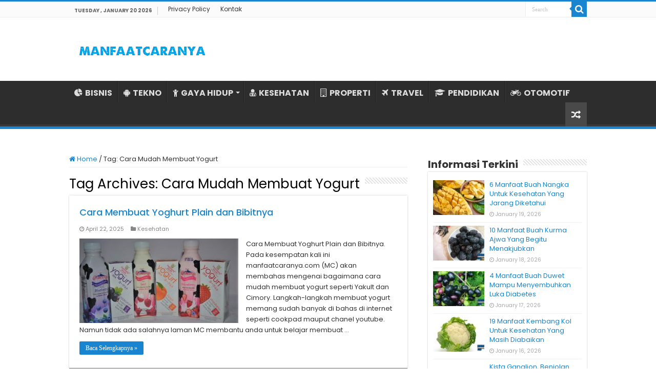

--- FILE ---
content_type: text/html; charset=UTF-8
request_url: https://www.manfaatcaranya.com/tag/cara-mudah-membuat-yogurt/
body_size: 9164
content:
<!DOCTYPE html><html lang="en-US" prefix="og: http://ogp.me/ns#"><head><meta charset="UTF-8" /><link rel="profile" href="https://gmpg.org/xfn/11" /><link rel="pingback" href="https://www.manfaatcaranya.com/xmlrpc.php" /><meta name='robots' content='index, follow, max-image-preview:large, max-snippet:-1, max-video-preview:-1' /><title>Informasi Terkini Cara Mudah Membuat Yogurt ✔️ MANFAATCARANYA.COM</title><meta name="description" content="Update terkini Cara Mudah Membuat Yogurt dari MANFAATCARANYA.COM✔️ Kumpulan info tentang Cara Mudah Membuat Yogurt untuk Anda yang membutuhkannya." /><link rel="canonical" href="https://www.manfaatcaranya.com/tag/cara-mudah-membuat-yogurt/" /><meta property="og:locale" content="en_US" /><meta property="og:type" content="article" /><meta property="og:title" content="Informasi Terkini Cara Mudah Membuat Yogurt ✔️ MANFAATCARANYA.COM" /><meta property="og:description" content="Update terkini Cara Mudah Membuat Yogurt dari MANFAATCARANYA.COM✔️ Kumpulan info tentang Cara Mudah Membuat Yogurt untuk Anda yang membutuhkannya." /><meta property="og:url" content="https://www.manfaatcaranya.com/tag/cara-mudah-membuat-yogurt/" /><meta property="og:site_name" content="MANFAATCARANYA.COM" /><meta name="twitter:card" content="summary_large_image" /> <script type="application/ld+json" class="yoast-schema-graph">{"@context":"https://schema.org","@graph":[{"@type":"CollectionPage","@id":"https://www.manfaatcaranya.com/tag/cara-mudah-membuat-yogurt/","url":"https://www.manfaatcaranya.com/tag/cara-mudah-membuat-yogurt/","name":"Informasi Terkini Cara Mudah Membuat Yogurt ✔️ MANFAATCARANYA.COM","isPartOf":{"@id":"https://www.manfaatcaranya.com/#website"},"primaryImageOfPage":{"@id":"https://www.manfaatcaranya.com/tag/cara-mudah-membuat-yogurt/#primaryimage"},"image":{"@id":"https://www.manfaatcaranya.com/tag/cara-mudah-membuat-yogurt/#primaryimage"},"thumbnailUrl":"https://manfaatcaranya.b-cdn.net/wp-content/uploads/2019/02/Cara-Membuat-Yoghurt-Plain-Dan-Bibitnya.jpg","description":"Update terkini Cara Mudah Membuat Yogurt dari MANFAATCARANYA.COM✔️ Kumpulan info tentang Cara Mudah Membuat Yogurt untuk Anda yang membutuhkannya.","inLanguage":"en-US"},{"@type":"ImageObject","inLanguage":"en-US","@id":"https://www.manfaatcaranya.com/tag/cara-mudah-membuat-yogurt/#primaryimage","url":"https://manfaatcaranya.b-cdn.net/wp-content/uploads/2019/02/Cara-Membuat-Yoghurt-Plain-Dan-Bibitnya.jpg","contentUrl":"https://manfaatcaranya.b-cdn.net/wp-content/uploads/2019/02/Cara-Membuat-Yoghurt-Plain-Dan-Bibitnya.jpg","width":1513,"height":946,"caption":"Cara Membuat Yoghurt Plain Dan Bibitnya"},{"@type":"WebSite","@id":"https://www.manfaatcaranya.com/#website","url":"https://www.manfaatcaranya.com/","name":"MANFAATCARANYA.COM","description":"","publisher":{"@id":"https://www.manfaatcaranya.com/#organization"},"potentialAction":[{"@type":"SearchAction","target":{"@type":"EntryPoint","urlTemplate":"https://www.manfaatcaranya.com/?s={search_term_string}"},"query-input":{"@type":"PropertyValueSpecification","valueRequired":true,"valueName":"search_term_string"}}],"inLanguage":"en-US"},{"@type":"Organization","@id":"https://www.manfaatcaranya.com/#organization","name":"MANFAATCARANYA.COM","url":"https://www.manfaatcaranya.com/","logo":{"@type":"ImageObject","inLanguage":"en-US","@id":"https://www.manfaatcaranya.com/#/schema/logo/image/","url":"https://manfaatcaranya.b-cdn.net/wp-content/uploads/2022/06/Profile.png","contentUrl":"https://manfaatcaranya.b-cdn.net/wp-content/uploads/2022/06/Profile.png","width":523,"height":523,"caption":"MANFAATCARANYA.COM"},"image":{"@id":"https://www.manfaatcaranya.com/#/schema/logo/image/"}}]}</script> <link rel='dns-prefetch' href='//stats.wp.com' /><link rel='dns-prefetch' href='//fonts.googleapis.com' /><link rel='dns-prefetch' href='//v0.wordpress.com' /><link rel='preconnect' href='https://manfaatcaranya.b-cdn.net' /><link rel="alternate" type="application/rss+xml" title="MANFAATCARANYA.COM &raquo; Feed" href="https://www.manfaatcaranya.com/feed/" /><link rel="alternate" type="application/rss+xml" title="MANFAATCARANYA.COM &raquo; Comments Feed" href="https://www.manfaatcaranya.com/comments/feed/" /><link rel="alternate" type="application/rss+xml" title="MANFAATCARANYA.COM &raquo; Cara Mudah Membuat Yogurt Tag Feed" href="https://www.manfaatcaranya.com/tag/cara-mudah-membuat-yogurt/feed/" />
 <script src="//www.googletagmanager.com/gtag/js?id=G-75E99Q92HC"  data-cfasync="false" data-wpfc-render="false" type="text/javascript" async></script> <script data-cfasync="false" data-wpfc-render="false" type="text/javascript">var mi_version = '9.10.0';
				var mi_track_user = true;
				var mi_no_track_reason = '';
								var MonsterInsightsDefaultLocations = {"page_location":"https:\/\/www.manfaatcaranya.com\/tag\/cara-mudah-membuat-yogurt\/"};
								if ( typeof MonsterInsightsPrivacyGuardFilter === 'function' ) {
					var MonsterInsightsLocations = (typeof MonsterInsightsExcludeQuery === 'object') ? MonsterInsightsPrivacyGuardFilter( MonsterInsightsExcludeQuery ) : MonsterInsightsPrivacyGuardFilter( MonsterInsightsDefaultLocations );
				} else {
					var MonsterInsightsLocations = (typeof MonsterInsightsExcludeQuery === 'object') ? MonsterInsightsExcludeQuery : MonsterInsightsDefaultLocations;
				}

								var disableStrs = [
										'ga-disable-G-75E99Q92HC',
									];

				/* Function to detect opted out users */
				function __gtagTrackerIsOptedOut() {
					for (var index = 0; index < disableStrs.length; index++) {
						if (document.cookie.indexOf(disableStrs[index] + '=true') > -1) {
							return true;
						}
					}

					return false;
				}

				/* Disable tracking if the opt-out cookie exists. */
				if (__gtagTrackerIsOptedOut()) {
					for (var index = 0; index < disableStrs.length; index++) {
						window[disableStrs[index]] = true;
					}
				}

				/* Opt-out function */
				function __gtagTrackerOptout() {
					for (var index = 0; index < disableStrs.length; index++) {
						document.cookie = disableStrs[index] + '=true; expires=Thu, 31 Dec 2099 23:59:59 UTC; path=/';
						window[disableStrs[index]] = true;
					}
				}

				if ('undefined' === typeof gaOptout) {
					function gaOptout() {
						__gtagTrackerOptout();
					}
				}
								window.dataLayer = window.dataLayer || [];

				window.MonsterInsightsDualTracker = {
					helpers: {},
					trackers: {},
				};
				if (mi_track_user) {
					function __gtagDataLayer() {
						dataLayer.push(arguments);
					}

					function __gtagTracker(type, name, parameters) {
						if (!parameters) {
							parameters = {};
						}

						if (parameters.send_to) {
							__gtagDataLayer.apply(null, arguments);
							return;
						}

						if (type === 'event') {
														parameters.send_to = monsterinsights_frontend.v4_id;
							var hookName = name;
							if (typeof parameters['event_category'] !== 'undefined') {
								hookName = parameters['event_category'] + ':' + name;
							}

							if (typeof MonsterInsightsDualTracker.trackers[hookName] !== 'undefined') {
								MonsterInsightsDualTracker.trackers[hookName](parameters);
							} else {
								__gtagDataLayer('event', name, parameters);
							}
							
						} else {
							__gtagDataLayer.apply(null, arguments);
						}
					}

					__gtagTracker('js', new Date());
					__gtagTracker('set', {
						'developer_id.dZGIzZG': true,
											});
					if ( MonsterInsightsLocations.page_location ) {
						__gtagTracker('set', MonsterInsightsLocations);
					}
										__gtagTracker('config', 'G-75E99Q92HC', {"forceSSL":"true","link_attribution":"true"} );
										window.gtag = __gtagTracker;										(function () {
						/* https://developers.google.com/analytics/devguides/collection/analyticsjs/ */
						/* ga and __gaTracker compatibility shim. */
						var noopfn = function () {
							return null;
						};
						var newtracker = function () {
							return new Tracker();
						};
						var Tracker = function () {
							return null;
						};
						var p = Tracker.prototype;
						p.get = noopfn;
						p.set = noopfn;
						p.send = function () {
							var args = Array.prototype.slice.call(arguments);
							args.unshift('send');
							__gaTracker.apply(null, args);
						};
						var __gaTracker = function () {
							var len = arguments.length;
							if (len === 0) {
								return;
							}
							var f = arguments[len - 1];
							if (typeof f !== 'object' || f === null || typeof f.hitCallback !== 'function') {
								if ('send' === arguments[0]) {
									var hitConverted, hitObject = false, action;
									if ('event' === arguments[1]) {
										if ('undefined' !== typeof arguments[3]) {
											hitObject = {
												'eventAction': arguments[3],
												'eventCategory': arguments[2],
												'eventLabel': arguments[4],
												'value': arguments[5] ? arguments[5] : 1,
											}
										}
									}
									if ('pageview' === arguments[1]) {
										if ('undefined' !== typeof arguments[2]) {
											hitObject = {
												'eventAction': 'page_view',
												'page_path': arguments[2],
											}
										}
									}
									if (typeof arguments[2] === 'object') {
										hitObject = arguments[2];
									}
									if (typeof arguments[5] === 'object') {
										Object.assign(hitObject, arguments[5]);
									}
									if ('undefined' !== typeof arguments[1].hitType) {
										hitObject = arguments[1];
										if ('pageview' === hitObject.hitType) {
											hitObject.eventAction = 'page_view';
										}
									}
									if (hitObject) {
										action = 'timing' === arguments[1].hitType ? 'timing_complete' : hitObject.eventAction;
										hitConverted = mapArgs(hitObject);
										__gtagTracker('event', action, hitConverted);
									}
								}
								return;
							}

							function mapArgs(args) {
								var arg, hit = {};
								var gaMap = {
									'eventCategory': 'event_category',
									'eventAction': 'event_action',
									'eventLabel': 'event_label',
									'eventValue': 'event_value',
									'nonInteraction': 'non_interaction',
									'timingCategory': 'event_category',
									'timingVar': 'name',
									'timingValue': 'value',
									'timingLabel': 'event_label',
									'page': 'page_path',
									'location': 'page_location',
									'title': 'page_title',
									'referrer' : 'page_referrer',
								};
								for (arg in args) {
																		if (!(!args.hasOwnProperty(arg) || !gaMap.hasOwnProperty(arg))) {
										hit[gaMap[arg]] = args[arg];
									} else {
										hit[arg] = args[arg];
									}
								}
								return hit;
							}

							try {
								f.hitCallback();
							} catch (ex) {
							}
						};
						__gaTracker.create = newtracker;
						__gaTracker.getByName = newtracker;
						__gaTracker.getAll = function () {
							return [];
						};
						__gaTracker.remove = noopfn;
						__gaTracker.loaded = true;
						window['__gaTracker'] = __gaTracker;
					})();
									} else {
										console.log("");
					(function () {
						function __gtagTracker() {
							return null;
						}

						window['__gtagTracker'] = __gtagTracker;
						window['gtag'] = __gtagTracker;
					})();
									}</script> <link data-optimized="2" rel="stylesheet" href="https://www.manfaatcaranya.com/wp-content/litespeed/css/3e0011b02db315b8ee15b605dab93b4f.css?ver=d44e7" /> <script type="text/javascript" src="https://manfaatcaranya.b-cdn.net/wp-content/plugins/google-analytics-for-wordpress/assets/js/frontend-gtag.min.js" id="monsterinsights-frontend-script-js" async="async" data-wp-strategy="async"></script> <script data-cfasync="false" data-wpfc-render="false" type="text/javascript" id='monsterinsights-frontend-script-js-extra'>/*  */
var monsterinsights_frontend = {"js_events_tracking":"true","download_extensions":"doc,pdf,ppt,zip,xls,docx,pptx,xlsx","inbound_paths":"[{\"path\":\"\\\/go\\\/\",\"label\":\"affiliate\"},{\"path\":\"\\\/recommend\\\/\",\"label\":\"affiliate\"}]","home_url":"https:\/\/www.manfaatcaranya.com","hash_tracking":"false","v4_id":"G-75E99Q92HC"};/*  */</script> <script type="text/javascript" src="https://manfaatcaranya.b-cdn.net/wp-includes/js/jquery/jquery.min.js" id="jquery-core-js"></script> <script type="text/javascript" src="https://manfaatcaranya.b-cdn.net/wp-includes/js/jquery/jquery-migrate.min.js" id="jquery-migrate-js"></script> <link rel="https://api.w.org/" href="https://www.manfaatcaranya.com/wp-json/" /><link rel="alternate" title="JSON" type="application/json" href="https://www.manfaatcaranya.com/wp-json/wp/v2/tags/1300" /><link rel="EditURI" type="application/rsd+xml" title="RSD" href="https://www.manfaatcaranya.com/xmlrpc.php?rsd" /><meta name="generator" content="WordPress 6.9" /><link rel="shortcut icon" href="https://manfaatcaranya.b-cdn.net/wp-content/uploads/2022/07/Profile.png" title="Favicon" />
<!--[if IE]> <script type="text/javascript">jQuery(document).ready(function (){ jQuery(".menu-item").has("ul").children("a").attr("aria-haspopup", "true");});</script> <![endif]-->
<!--[if lt IE 9]> <script src="https://manfaatcaranya.b-cdn.net/wp-content/themes/sahifa/js/html5.js"></script> <script src="https://manfaatcaranya.b-cdn.net/wp-content/themes/sahifa/js/selectivizr-min.js"></script> <![endif]-->
<!--[if IE 9]><link rel="stylesheet" type="text/css" media="all" href="https://manfaatcaranya.b-cdn.net/wp-content/themes/sahifa/css/ie9.css" />
<![endif]-->
<!--[if IE 8]><link rel="stylesheet" type="text/css" media="all" href="https://manfaatcaranya.b-cdn.net/wp-content/themes/sahifa/css/ie8.css" />
<![endif]-->
<!--[if IE 7]><link rel="stylesheet" type="text/css" media="all" href="https://manfaatcaranya.b-cdn.net/wp-content/themes/sahifa/css/ie7.css" />
<![endif]--><meta name="viewport" content="width=device-width, initial-scale=1.0" /><link rel="apple-touch-icon-precomposed" sizes="144x144" href="https://manfaatcaranya.b-cdn.net/wp-content/uploads/2022/07/Profile.png" /><link rel="apple-touch-icon-precomposed" sizes="120x120" href="https://manfaatcaranya.b-cdn.net/wp-content/uploads/2022/07/Profile.png" /><link rel="apple-touch-icon-precomposed" sizes="72x72" href="https://manfaatcaranya.b-cdn.net/wp-content/uploads/2022/07/Profile.png" /><link rel="apple-touch-icon-precomposed" href="https://manfaatcaranya.b-cdn.net/wp-content/uploads/2022/07/Profile.png" /><meta name="google-site-verification" content="zh4apg3EMulL3jEQhoqmaAL3pAnzp4VZEk66g_7rhs8" /><meta name="google-site-verification" content="tYdswVf-0LtaXplnCZuAKD8gTD54ohE7GV1jzB3TCdI" /> <script type="text/javascript">/*  */
				var sf_position = '0';
				var sf_templates = "<a href=\"{search_url_escaped}\">View All Results<\/a>";
				var sf_input = '.search-live';
				jQuery(document).ready(function(){
					jQuery(sf_input).ajaxyLiveSearch({"expand":false,"searchUrl":"https:\/\/www.manfaatcaranya.com\/?s=%s","text":"Search","delay":500,"iwidth":180,"width":315,"ajaxUrl":"https:\/\/www.manfaatcaranya.com\/wp-admin\/admin-ajax.php","rtl":0});
					jQuery(".live-search_ajaxy-selective-input").keyup(function() {
						var width = jQuery(this).val().length * 8;
						if(width < 50) {
							width = 50;
						}
						jQuery(this).width(width);
					});
					jQuery(".live-search_ajaxy-selective-search").click(function() {
						jQuery(this).find(".live-search_ajaxy-selective-input").focus();
					});
					jQuery(".live-search_ajaxy-selective-close").click(function() {
						jQuery(this).parent().remove();
					});
				});
			/*  */</script>  <script async src="https://www.googletagmanager.com/gtag/js?id=UA-160623928-1"></script> <script>window.dataLayer = window.dataLayer || [];
  function gtag(){dataLayer.push(arguments);}
  gtag('js', new Date());

  gtag('config', 'UA-160623928-1');</script> </head><body id="top" class="archive tag tag-cara-mudah-membuat-yogurt tag-1300 wp-theme-sahifa lazy-enabled"><div class="wrapper-outer"><div class="background-cover"></div><aside id="slide-out"><div class="search-mobile"><form method="get" id="searchform-mobile" action="https://www.manfaatcaranya.com/">
<button class="search-button" type="submit" value="Search"><i class="fa fa-search"></i></button>
<input type="text" id="s-mobile" name="s" title="Search" value="Search" onfocus="if (this.value == 'Search') {this.value = '';}" onblur="if (this.value == '') {this.value = 'Search';}"  /></form></div><div class="social-icons"></div><div id="mobile-menu" ></div></aside><div id="wrapper" class="wide-layout"><div class="inner-wrapper"><header id="theme-header" class="theme-header"><div id="top-nav" class="top-nav"><div class="container"><span class="today-date">Tuesday , January 20 2026</span><div class="top-menu"><ul id="menu-top-menu" class="menu"><li id="menu-item-10338" class="menu-item menu-item-type-post_type menu-item-object-page menu-item-privacy-policy menu-item-10338"><a rel="privacy-policy" href="https://www.manfaatcaranya.com/privacy-policy/">Privacy Policy</a></li><li id="menu-item-10339" class="menu-item menu-item-type-post_type menu-item-object-page menu-item-10339"><a href="https://www.manfaatcaranya.com/kontak/">Kontak</a></li></ul></div><div class="search-block"><form method="get" id="searchform-header" action="https://www.manfaatcaranya.com/">
<button class="search-button" type="submit" value="Search"><i class="fa fa-search"></i></button>
<input class="search-live" type="text" id="s-header" name="s" title="Search" value="Search" onfocus="if (this.value == 'Search') {this.value = '';}" onblur="if (this.value == '') {this.value = 'Search';}"  /></form></div></div></div><div class="header-content"><a id="slide-out-open" class="slide-out-open" href="#"><span></span></a><div class="logo" style=" margin-top:10px; margin-bottom:10px;"><h2>								<a title="MANFAATCARANYA.COM" href="https://www.manfaatcaranya.com/">
<img src="https://manfaatcaranya.com/wp-content/uploads/2022/07/Logo-Manfaatcaranya.png" alt="MANFAATCARANYA.COM"  /><strong>MANFAATCARANYA.COM </strong>
</a></h2></div><div class="clear"></div></div><nav id="main-nav" class="fixed-enabled"><div class="container"><div class="main-menu"><ul id="menu-menu-kategori" class="menu"><li id="menu-item-10341" class="menu-item menu-item-type-taxonomy menu-item-object-category menu-item-10341"><a href="https://www.manfaatcaranya.com/category/bisnis/"><i class="fa fa-pie-chart"></i>BISNIS</a></li><li id="menu-item-338" class="menu-item menu-item-type-taxonomy menu-item-object-category menu-item-338"><a href="https://www.manfaatcaranya.com/category/tekno/"><i class="fa fa-android"></i>TEKNO</a></li><li id="menu-item-339" class="menu-item menu-item-type-taxonomy menu-item-object-category menu-item-has-children menu-item-339"><a href="https://www.manfaatcaranya.com/category/gaya-hidup/"><i class="fa fa-child"></i>GAYA HIDUP</a><ul class="sub-menu menu-sub-content"><li id="menu-item-343" class="menu-item menu-item-type-taxonomy menu-item-object-category menu-item-343"><a href="https://www.manfaatcaranya.com/category/kecantikan/"><i class="fa fa-female"></i>KECANTIKAN</a></li></ul></li><li id="menu-item-6719" class="menu-item menu-item-type-taxonomy menu-item-object-category menu-item-6719"><a href="https://www.manfaatcaranya.com/category/kesehatan/"><i class="fa fa-user-md"></i>KESEHATAN</a></li><li id="menu-item-10069" class="menu-item menu-item-type-taxonomy menu-item-object-category menu-item-10069"><a href="https://www.manfaatcaranya.com/category/rumah-properti/"><i class="fa fa-building-o"></i>PROPERTI</a></li><li id="menu-item-10070" class="menu-item menu-item-type-taxonomy menu-item-object-category menu-item-10070"><a href="https://www.manfaatcaranya.com/category/travel/"><i class="fa fa-plane"></i>TRAVEL</a></li><li id="menu-item-10335" class="menu-item menu-item-type-taxonomy menu-item-object-category menu-item-10335"><a href="https://www.manfaatcaranya.com/category/pendidikan/"><i class="fa fa-graduation-cap"></i>PENDIDIKAN</a></li><li id="menu-item-342" class="menu-item menu-item-type-taxonomy menu-item-object-category menu-item-342"><a href="https://www.manfaatcaranya.com/category/otomotif/"><i class="fa fa-motorcycle"></i>OTOMOTIF</a></li></ul></div>										<a href="https://www.manfaatcaranya.com/?tierand=1" class="random-article ttip" title="Random Article"><i class="fa fa-random"></i></a></div></nav></header><div id="main-content" class="container"><div class="content"><nav id="crumbs"><a href="https://www.manfaatcaranya.com/"><span class="fa fa-home" aria-hidden="true"></span> Home</a><span class="delimiter">/</span><span class="current">Tag: <span>Cara Mudah Membuat Yogurt</span></span></nav><script type="application/ld+json">{"@context":"http:\/\/schema.org","@type":"BreadcrumbList","@id":"#Breadcrumb","itemListElement":[{"@type":"ListItem","position":1,"item":{"name":"Home","@id":"https:\/\/www.manfaatcaranya.com\/"}}]}</script> <div class="page-head"><h1 class="page-title">
Tag Archives: <span>Cara Mudah Membuat Yogurt</span></h1><div class="stripe-line"></div></div><div class="post-listing archive-box"><article class="item-list"><h2 class="post-box-title">
<a href="https://www.manfaatcaranya.com/cara-membuat-yoghurt-plain-dan-bibitnya/">Cara Membuat Yoghurt Plain dan Bibitnya</a></h2><p class="post-meta">
<span class="tie-date"><i class="fa fa-clock-o"></i>April 22, 2025</span>
<span class="post-cats"><i class="fa fa-folder"></i><a href="https://www.manfaatcaranya.com/category/kesehatan/" rel="category tag">Kesehatan</a></span></p><div class="post-thumbnail">
<a href="https://www.manfaatcaranya.com/cara-membuat-yoghurt-plain-dan-bibitnya/">
<img width="310" height="165" src="https://manfaatcaranya.b-cdn.net/wp-content/uploads/2019/02/Cara-Membuat-Yoghurt-Plain-Dan-Bibitnya-310x165.jpg" class="attachment-tie-medium size-tie-medium wp-post-image" alt="Cara Membuat Yoghurt Plain Dan Bibitnya" decoding="async" fetchpriority="high" />				<span class="fa overlay-icon"></span>
</a></div><div class="entry"><p>Cara Membuat Yoghurt Plain dan Bibitnya. Pada kesempatan kali ini manfaatcaranya.com (MC) akan membahas mengenai bagaimana cara mudah membuat yogurt seperti Yakult dan Cimory. Langkah-langkah membuat yogurt memang sudah banyak di bahas di internet seperti cookpad mauput chanel youtube. Namun tidak ada salahnya laman MC membantu anda untuk belajar membuat &hellip;</p>
<a class="more-link" href="https://www.manfaatcaranya.com/cara-membuat-yoghurt-plain-dan-bibitnya/">Baca Selengkapnya &raquo;</a></div><div class="clear"></div></article></div></div><aside id="sidebar"><div class="theiaStickySidebar"><div id="posts-list-widget-2" class="widget posts-list"><div class="widget-top"><h4>Informasi Terkini</h4><div class="stripe-line"></div></div><div class="widget-container"><ul><li ><div class="post-thumbnail">
<a href="https://www.manfaatcaranya.com/manfaat-buah-nangka-untuk-kesehatan/" rel="bookmark"><img width="110" height="75" src="https://manfaatcaranya.b-cdn.net/wp-content/uploads/2023/11/Manfaat-Buah-Nagka-Untuk-Kesehatan-110x75.jpg" class="attachment-tie-small size-tie-small wp-post-image" alt="Manfaat Buah Nagka Untuk Kesehatan" decoding="async" loading="lazy" /><span class="fa overlay-icon"></span></a></div><h3><a href="https://www.manfaatcaranya.com/manfaat-buah-nangka-untuk-kesehatan/">6 Manfaat Buah Nangka Untuk Kesehatan Yang Jarang Diketahui</a></h3>
<span class="tie-date"><i class="fa fa-clock-o"></i>January 19, 2026</span></li><li ><div class="post-thumbnail">
<a href="https://www.manfaatcaranya.com/manfaat-buah-kurma-ajwa-yang-begitu-menakjubkan/" rel="bookmark"><img width="110" height="75" src="https://manfaatcaranya.b-cdn.net/wp-content/uploads/2020/07/10-Manfaat-Buah-Kurma-Ajwa-Yang-Begitu-Menakjubkan-110x75.jpg" class="attachment-tie-small size-tie-small wp-post-image" alt="10 Manfaat Buah Kurma Ajwa Yang Begitu Menakjubkan" decoding="async" loading="lazy" /><span class="fa overlay-icon"></span></a></div><h3><a href="https://www.manfaatcaranya.com/manfaat-buah-kurma-ajwa-yang-begitu-menakjubkan/">10 Manfaat Buah Kurma Ajwa Yang Begitu Menakjubkan</a></h3>
<span class="tie-date"><i class="fa fa-clock-o"></i>January 18, 2026</span></li><li ><div class="post-thumbnail">
<a href="https://www.manfaatcaranya.com/4-manfaat-buah-duwet-mampu-menyembuhkan-luka-diabetes/" rel="bookmark"><img width="110" height="75" src="https://manfaatcaranya.b-cdn.net/wp-content/uploads/2020/07/4-Manfaat-Buah-Duwet-Mampu-Menyembuhkan-Luka-Diabetes-110x75.jpg" class="attachment-tie-small size-tie-small wp-post-image" alt="4 Manfaat Buah Duwet Mampu Menyembuhkan Luka Diabetes" decoding="async" loading="lazy" /><span class="fa overlay-icon"></span></a></div><h3><a href="https://www.manfaatcaranya.com/4-manfaat-buah-duwet-mampu-menyembuhkan-luka-diabetes/">4 Manfaat Buah Duwet Mampu Menyembuhkan Luka Diabetes</a></h3>
<span class="tie-date"><i class="fa fa-clock-o"></i>January 17, 2026</span></li><li ><div class="post-thumbnail">
<a href="https://www.manfaatcaranya.com/manfaat-kembang-kol-untuk-kesehatan-yang-masih-diabaikan/" rel="bookmark"><img width="110" height="75" src="https://manfaatcaranya.b-cdn.net/wp-content/uploads/2020/07/19-Manfaat-Kembang-Kol-Untuk-Kesehatan-Yang-Masih-Diabaikan-110x75.jpg" class="attachment-tie-small size-tie-small wp-post-image" alt="19 Manfaat Kembang Kol Untuk Kesehatan Yang Masih Diabaikan" decoding="async" loading="lazy" /><span class="fa overlay-icon"></span></a></div><h3><a href="https://www.manfaatcaranya.com/manfaat-kembang-kol-untuk-kesehatan-yang-masih-diabaikan/">19 Manfaat Kembang Kol Untuk Kesehatan Yang Masih Diabaikan</a></h3>
<span class="tie-date"><i class="fa fa-clock-o"></i>January 16, 2026</span></li><li ><div class="post-thumbnail">
<a href="https://www.manfaatcaranya.com/kista-ganglion-benjolan-pada-persendian-yang-sering-diabaikan/" rel="bookmark"><img width="110" height="75" src="https://manfaatcaranya.b-cdn.net/wp-content/uploads/2020/07/Kista-Ganglion-Benjolan-Pada-Persendian-Yang-Sering-Diabaikan-110x75.jpg" class="attachment-tie-small size-tie-small wp-post-image" alt="Kista Ganglion, Benjolan Pada Persendian Yang Sering Diabaikan" decoding="async" loading="lazy" /><span class="fa overlay-icon"></span></a></div><h3><a href="https://www.manfaatcaranya.com/kista-ganglion-benjolan-pada-persendian-yang-sering-diabaikan/">Kista Ganglion, Benjolan Pada Persendian Yang Sering Diabaikan</a></h3>
<span class="tie-date"><i class="fa fa-clock-o"></i>January 15, 2026</span></li><li ><div class="post-thumbnail">
<a href="https://www.manfaatcaranya.com/penanganan-yang-tepat-pada-penderita-kolera/" rel="bookmark"><img width="110" height="75" src="https://manfaatcaranya.b-cdn.net/wp-content/uploads/2020/07/Penanganan-Yang-Tepat-Pada-Penderita-Kolera-110x75.jpg" class="attachment-tie-small size-tie-small wp-post-image" alt="Penanganan Yang Tepat Pada Penderita Kolera" decoding="async" loading="lazy" /><span class="fa overlay-icon"></span></a></div><h3><a href="https://www.manfaatcaranya.com/penanganan-yang-tepat-pada-penderita-kolera/">Penanganan Yang Tepat Pada Penderita Kolera</a></h3>
<span class="tie-date"><i class="fa fa-clock-o"></i>January 14, 2026</span></li><li ><div class="post-thumbnail">
<a href="https://www.manfaatcaranya.com/penyebab-konstipasi-yang-sering-dikeluhkan-serta-pengobatannya/" rel="bookmark"><img width="110" height="75" src="https://manfaatcaranya.b-cdn.net/wp-content/uploads/2020/07/Penyebab-Konstipasi-Yang-Sering-Dikeluhkan-Serta-Pengobatannya-110x75.jpg" class="attachment-tie-small size-tie-small wp-post-image" alt="Penyebab Konstipasi Yang Sering Dikeluhkan Serta Pengobatannya" decoding="async" loading="lazy" /><span class="fa overlay-icon"></span></a></div><h3><a href="https://www.manfaatcaranya.com/penyebab-konstipasi-yang-sering-dikeluhkan-serta-pengobatannya/">Penyebab Konstipasi Yang Sering Dikeluhkan Serta Pengobatannya</a></h3>
<span class="tie-date"><i class="fa fa-clock-o"></i>January 13, 2026</span></li><li ><div class="post-thumbnail">
<a href="https://www.manfaatcaranya.com/tips-jitu-mengatasi-bayi-susah-makan/" rel="bookmark"><img width="110" height="75" src="https://manfaatcaranya.b-cdn.net/wp-content/uploads/2020/07/Tips-Jitu-Mengatasi-Bayi-Susah-Makan-110x75.jpg" class="attachment-tie-small size-tie-small wp-post-image" alt="Tips Jitu Mengatasi Bayi Susah Makan" decoding="async" loading="lazy" /><span class="fa overlay-icon"></span></a></div><h3><a href="https://www.manfaatcaranya.com/tips-jitu-mengatasi-bayi-susah-makan/">Tips Jitu Mengatasi Bayi Susah Makan</a></h3>
<span class="tie-date"><i class="fa fa-clock-o"></i>January 12, 2026</span></li><li ><div class="post-thumbnail">
<a href="https://www.manfaatcaranya.com/tips-sewa-mobil/" rel="bookmark"><img width="110" height="75" src="https://manfaatcaranya.b-cdn.net/wp-content/uploads/2023/11/Mengarungi-Keindahan-Lombok-Tips-Unik-untuk-Sewa-Mobil-yang-Tak-Terlupakan-110x75.jpg" class="attachment-tie-small size-tie-small wp-post-image" alt="Mengarungi Keindahan Lombok Tips Unik untuk Sewa Mobil yang Tak Terlupakan" decoding="async" loading="lazy" /><span class="fa overlay-icon"></span></a></div><h3><a href="https://www.manfaatcaranya.com/tips-sewa-mobil/">Mengarungi Keindahan Lombok: Tips Unik untuk Sewa Mobil yang Tak Terlupakan</a></h3>
<span class="tie-date"><i class="fa fa-clock-o"></i>January 11, 2026</span></li><li ><div class="post-thumbnail">
<a href="https://www.manfaatcaranya.com/manfaat-lari-pagi-bagi-tubuh-dan-kulit-mampu-meremajakan-kulit/" rel="bookmark"><img width="110" height="75" src="https://manfaatcaranya.b-cdn.net/wp-content/uploads/2020/07/10-Manfaat-Lari-Pagi-Bagi-Tubuh-dan-Kulit-Mampu-Meremajakan-Kulit-110x75.jpg" class="attachment-tie-small size-tie-small wp-post-image" alt="10 Manfaat Lari Pagi Bagi Tubuh dan Kulit Mampu Meremajakan Kulit" decoding="async" loading="lazy" /><span class="fa overlay-icon"></span></a></div><h3><a href="https://www.manfaatcaranya.com/manfaat-lari-pagi-bagi-tubuh-dan-kulit-mampu-meremajakan-kulit/">10 Manfaat Lari Pagi Bagi Tubuh dan Kulit Mampu Meremajakan Kulit</a></h3>
<span class="tie-date"><i class="fa fa-clock-o"></i>January 10, 2026</span></li></ul><div class="clear"></div></div></div><div id="posts-list-widget-5" class="widget posts-list"><div class="widget-top"><h4>Informasi Pilihan</h4><div class="stripe-line"></div></div><div class="widget-container"><ul><li ><div class="post-thumbnail">
<a href="https://www.manfaatcaranya.com/harga-lensa-kamera-canon-ef400mm-f-5-6l-usm-baru-bekas-terbaru/" rel="bookmark"><img width="110" height="75" src="https://manfaatcaranya.b-cdn.net/wp-content/uploads/2020/05/Harga-Lensa-Kamera-Canon-EF400mm-f5.6L-USM-Baru-Bekas-Terbaru-110x75.jpg" class="attachment-tie-small size-tie-small wp-post-image" alt="Harga Lensa Kamera Canon EF400mm f5.6L USM Baru Bekas Terbaru" decoding="async" loading="lazy" /><span class="fa overlay-icon"></span></a></div><h3><a href="https://www.manfaatcaranya.com/harga-lensa-kamera-canon-ef400mm-f-5-6l-usm-baru-bekas-terbaru/">Harga Lensa Kamera Canon EF400mm f/5.6L USM Baru Bekas Januari 2026</a></h3>
<span class="tie-date"><i class="fa fa-clock-o"></i>August 10, 2021</span></li><li ><div class="post-thumbnail">
<a href="https://www.manfaatcaranya.com/jadwal-puasa-ramadhan-kabupaten-bolaang-mongondow-selatan-unduh-pdf-excel/" rel="bookmark"><img width="110" height="75" src="https://manfaatcaranya.b-cdn.net/wp-content/uploads/2020/04/Jadwal-Puasa-Ramadhan-Kabupaten-Bolaang-Mongondow-Selatan-Unduh-PDF-EXCEL-110x75.jpg" class="attachment-tie-small size-tie-small wp-post-image" alt="Jadwal Puasa Ramadhan Kabupaten Bolaang Mongondow Selatan Unduh PDF EXCEL" decoding="async" loading="lazy" /><span class="fa overlay-icon"></span></a></div><h3><a href="https://www.manfaatcaranya.com/jadwal-puasa-ramadhan-kabupaten-bolaang-mongondow-selatan-unduh-pdf-excel/">Jadwal Puasa Ramadhan Kabupaten Bolaang Mongondow Selatan 2020 1441 H Unduh PDF EXCEL</a></h3>
<span class="tie-date"><i class="fa fa-clock-o"></i>April 2, 2020</span></li><li ><div class="post-thumbnail">
<a href="https://www.manfaatcaranya.com/harga-perawatan-klinik-kecantikan-mom-n-jo-spa-terbaru/" rel="bookmark"><img width="110" height="75" src="https://manfaatcaranya.b-cdn.net/wp-content/uploads/2020/05/Harga-Perawatan-Klinik-Kecantikan-MOM-N-Jo-SPA-Ibu-Bayi-Terbaru-110x75.jpg" class="attachment-tie-small size-tie-small wp-post-image" alt="Harga Perawatan Klinik Kecantikan MOM N Jo SPA Ibu Bayi Terbaru" decoding="async" loading="lazy" /><span class="fa overlay-icon"></span></a></div><h3><a href="https://www.manfaatcaranya.com/harga-perawatan-klinik-kecantikan-mom-n-jo-spa-terbaru/">Harga Perawatan Klinik Kecantikan MOM N JO SPA Terbaru Januari 2026</a></h3>
<span class="tie-date"><i class="fa fa-clock-o"></i>December 19, 2023</span></li><li ><div class="post-thumbnail">
<a href="https://www.manfaatcaranya.com/program-studi-terakreditasi-a-dan-international-di-universitas-esa-unggul/" rel="bookmark"><img width="110" height="75" src="https://manfaatcaranya.b-cdn.net/wp-content/uploads/2024/06/Program-Studi-Terakreditasi-A-dan-International-di-Universitas-Esa-Unggul-110x75.jpg" class="attachment-tie-small size-tie-small wp-post-image" alt="Program Studi Terakreditasi A dan International di Universitas Esa Unggul" decoding="async" loading="lazy" /><span class="fa overlay-icon"></span></a></div><h3><a href="https://www.manfaatcaranya.com/program-studi-terakreditasi-a-dan-international-di-universitas-esa-unggul/">Program Studi Terakreditasi A dan International di Universitas Esa Unggul</a></h3>
<span class="tie-date"><i class="fa fa-clock-o"></i>June 25, 2024</span></li><li ><div class="post-thumbnail">
<a href="https://www.manfaatcaranya.com/daftar-harga-mesin-jahit-typical-baru-bekas/" rel="bookmark"><img width="110" height="75" src="https://manfaatcaranya.b-cdn.net/wp-content/uploads/2020/05/Harga-Mesin-Jahit-Typical-Terbaru-110x75.jpg" class="attachment-tie-small size-tie-small wp-post-image" alt="Harga Mesin Jahit Typical Terbaru" decoding="async" loading="lazy" /><span class="fa overlay-icon"></span></a></div><h3><a href="https://www.manfaatcaranya.com/daftar-harga-mesin-jahit-typical-baru-bekas/">Daftar Harga Mesin Jahit Typical Baru Bekas Januari 2026</a></h3>
<span class="tie-date"><i class="fa fa-clock-o"></i>May 8, 2024</span></li><li ><div class="post-thumbnail">
<a href="https://www.manfaatcaranya.com/harga-kamera-canon-eos-1d-x-mark-ii-kit-baru-bekas-terbaru/" rel="bookmark"><img width="110" height="75" src="https://manfaatcaranya.b-cdn.net/wp-content/uploads/2020/05/Harga-Kamera-Canon-EOS-1D-X-MARK-II-Kit-Baru-Bekas-Terbaru-110x75.jpg" class="attachment-tie-small size-tie-small wp-post-image" alt="Harga Kamera Canon EOS 1D X MARK II Kit Baru Bekas Terbaru" decoding="async" loading="lazy" /><span class="fa overlay-icon"></span></a></div><h3><a href="https://www.manfaatcaranya.com/harga-kamera-canon-eos-1d-x-mark-ii-kit-baru-bekas-terbaru/">Harga Kamera Canon EOS-1D X MARK II Kit Baru Bekas Terbaru Januari 2026</a></h3>
<span class="tie-date"><i class="fa fa-clock-o"></i>May 24, 2020</span></li><li ><div class="post-thumbnail">
<a href="https://www.manfaatcaranya.com/jadwal-puasa-ramadhan-kabupaten-kutai-kartanegara/" rel="bookmark"><img width="110" height="75" src="https://manfaatcaranya.b-cdn.net/wp-content/uploads/2020/03/Jadwal-Puasa-Kutai-Kartanegara-Tahun-Ini-110x75.jpg" class="attachment-tie-small size-tie-small wp-post-image" alt="Jadwal Puasa Kutai Kartanegara Tahun Ini" decoding="async" loading="lazy" /><span class="fa overlay-icon"></span></a></div><h3><a href="https://www.manfaatcaranya.com/jadwal-puasa-ramadhan-kabupaten-kutai-kartanegara/">Jadwal Puasa Ramadhan Kabupaten Kutai Kartanegara 2020 1441 H</a></h3>
<span class="tie-date"><i class="fa fa-clock-o"></i>May 8, 2020</span></li><li ><div class="post-thumbnail">
<a href="https://www.manfaatcaranya.com/harga-perawatan-klinik-kecantikan-di-alana-skin-care-terbaru/" rel="bookmark"><img width="110" height="75" src="https://manfaatcaranya.b-cdn.net/wp-content/uploads/2020/05/Harga-Perawatan-Klinik-Kecantikan-Alana-Skin-Care-Terbaru-110x75.jpg" class="attachment-tie-small size-tie-small wp-post-image" alt="Harga Perawatan Klinik Kecantikan Alana Skin Care Terbaru" decoding="async" loading="lazy" srcset="https://manfaatcaranya.b-cdn.net/wp-content/uploads/2020/05/Harga-Perawatan-Klinik-Kecantikan-Alana-Skin-Care-Terbaru-110x75.jpg 110w, https://manfaatcaranya.b-cdn.net/wp-content/uploads/2020/05/Harga-Perawatan-Klinik-Kecantikan-Alana-Skin-Care-Terbaru-300x203.jpg 300w, https://manfaatcaranya.b-cdn.net/wp-content/uploads/2020/05/Harga-Perawatan-Klinik-Kecantikan-Alana-Skin-Care-Terbaru.jpg 640w" sizes="auto, (max-width: 110px) 100vw, 110px" /><span class="fa overlay-icon"></span></a></div><h3><a href="https://www.manfaatcaranya.com/harga-perawatan-klinik-kecantikan-di-alana-skin-care-terbaru/">Harga Perawatan Klinik Kecantikan di Alana Skin Care Terbaru Januari 2026</a></h3>
<span class="tie-date"><i class="fa fa-clock-o"></i>January 18, 2024</span></li><li ><div class="post-thumbnail">
<a href="https://www.manfaatcaranya.com/biaya-pendidikan-program-study-sistem-informasi-universitas-indonesia/" rel="bookmark"><img width="110" height="75" src="https://manfaatcaranya.b-cdn.net/wp-content/uploads/2020/05/Biaya-Pendidikan-Program-Study-Sistem-Informasi-Universitas-Indonesia-110x75.jpg" class="attachment-tie-small size-tie-small wp-post-image" alt="Biaya Pendidikan Program Study Sistem Informasi Universitas Indonesia" decoding="async" loading="lazy" /><span class="fa overlay-icon"></span></a></div><h3><a href="https://www.manfaatcaranya.com/biaya-pendidikan-program-study-sistem-informasi-universitas-indonesia/">Biaya Pendidikan Sistem Informasi Universitas Indonesia dan Syarat Pendaftaran</a></h3>
<span class="tie-date"><i class="fa fa-clock-o"></i>May 17, 2020</span></li><li ><div class="post-thumbnail">
<a href="https://www.manfaatcaranya.com/tips-investasi-emas-berjangka-di-shopee/" rel="bookmark"><img width="110" height="75" src="https://manfaatcaranya.b-cdn.net/wp-content/uploads/2024/02/Tips-Investasi-Emas-Berjangka-di-Shopee-dan-Caranya-110x75.jpg" class="attachment-tie-small size-tie-small wp-post-image" alt="Tips Investasi Emas Berjangka di Shopee dan Caranya" decoding="async" loading="lazy" /><span class="fa overlay-icon"></span></a></div><h3><a href="https://www.manfaatcaranya.com/tips-investasi-emas-berjangka-di-shopee/">Tips Investasi Emas Berjangka di Shopee dan Caranya</a></h3>
<span class="tie-date"><i class="fa fa-clock-o"></i>February 20, 2024</span></li></ul><div class="clear"></div></div></div></div></aside><div class="clear"></div></div><div class="clear"></div><div class="footer-bottom"><div class="container"><div class="alignright"></div><div class="alignleft">
© <a href="https://www.manfaatcaranya.com">MANFAATCARANYA.COM</a> Copyright 2026, All Rights Reserved. Lihat juga kumpulan <a href="https://www.manfaatcaranya.com/kata-bijak-harapan-bulan-maret-kalimat-motivasi-kehidupan-terkini/">kata bijak awal januari 2026</a>, serta <a href="https://manfaatcaranya.com/caption-kata-bijak-bulan-kelahiran-ucapan-selamat-ulang-tahun-terbaru/">caption bulan kelahiran</a> & koleksi <a href="https://manfaatcaranya.com/kata-kata-bijak-awal-tahun/">ucapan selamat tahun baru 2026</a>. <a href="https://www.hargabulanini.com/">www.hargabulanini.com</a>.<center>
<a href="https://id.seedbacklink.com/"><img title="Seedbacklink" src="https://id.seedbacklink.com/wp-content/uploads/2023/08/Badge-Seedbacklink_Artboard-1-copy.png" alt="Seedbacklink" width="100" height="100"></a></center></div><div class="clear"></div></div></div></div></div></div><div id="topcontrol" class="fa fa-angle-up" title="Scroll To Top"></div><div id="fb-root"></div> <script type="speculationrules">{"prefetch":[{"source":"document","where":{"and":[{"href_matches":"/*"},{"not":{"href_matches":["/wp-*.php","/wp-admin/*","/wp-content/uploads/*","/wp-content/*","/wp-content/plugins/*","/wp-content/themes/sahifa/*","/*\\?(.+)"]}},{"not":{"selector_matches":"a[rel~=\"nofollow\"]"}},{"not":{"selector_matches":".no-prefetch, .no-prefetch a"}}]},"eagerness":"conservative"}]}</script> <script type="text/javascript" id="tie-scripts-js-extra">/*  */
var tie = {"mobile_menu_active":"true","mobile_menu_top":"","lightbox_all":"","lightbox_gallery":"","woocommerce_lightbox":"","lightbox_skin":"smooth","lightbox_thumb":"vertical","lightbox_arrows":"","sticky_sidebar":"1","is_singular":"","reading_indicator":"","lang_no_results":"No Results","lang_results_found":"Results Found"};
//# sourceURL=tie-scripts-js-extra
/*  */</script> <script type="text/javascript" src="https://manfaatcaranya.b-cdn.net/wp-content/themes/sahifa/js/tie-scripts.js" id="tie-scripts-js"></script> <script type="text/javascript" src="https://manfaatcaranya.b-cdn.net/wp-content/themes/sahifa/js/ilightbox.packed.js" id="tie-ilightbox-js"></script> <script type="text/javascript" id="jetpack-stats-js-before">/*  */
_stq = window._stq || [];
_stq.push([ "view", {"v":"ext","blog":"152544597","post":"0","tz":"7","srv":"www.manfaatcaranya.com","arch_tag":"cara-mudah-membuat-yogurt","arch_results":"1","j":"1:15.4"} ]);
_stq.push([ "clickTrackerInit", "152544597", "0" ]);
//# sourceURL=jetpack-stats-js-before
/*  */</script> <script type="text/javascript" src="https://stats.wp.com/e-202604.js" id="jetpack-stats-js" defer="defer" data-wp-strategy="defer"></script> <script type="text/javascript" src="https://manfaatcaranya.b-cdn.net/wp-content/themes/sahifa/js/search.js" id="tie-search-js"></script> <script>var id = "1040f0d2d64f12f5189a662f2eacd4d48267fb36";</script> <script type="text/javascript" src="https://api.sosiago.id/js/tracking.js"></script> <script defer src="https://static.cloudflareinsights.com/beacon.min.js/vcd15cbe7772f49c399c6a5babf22c1241717689176015" integrity="sha512-ZpsOmlRQV6y907TI0dKBHq9Md29nnaEIPlkf84rnaERnq6zvWvPUqr2ft8M1aS28oN72PdrCzSjY4U6VaAw1EQ==" data-cf-beacon='{"version":"2024.11.0","token":"9c909572f73547c6b120943b87b59539","r":1,"server_timing":{"name":{"cfCacheStatus":true,"cfEdge":true,"cfExtPri":true,"cfL4":true,"cfOrigin":true,"cfSpeedBrain":true},"location_startswith":null}}' crossorigin="anonymous"></script>
</body></html>
<!-- Page optimized by LiteSpeed Cache @2026-01-20 00:10:32 -->

<!-- Page cached by LiteSpeed Cache 7.7 on 2026-01-20 00:10:32 -->